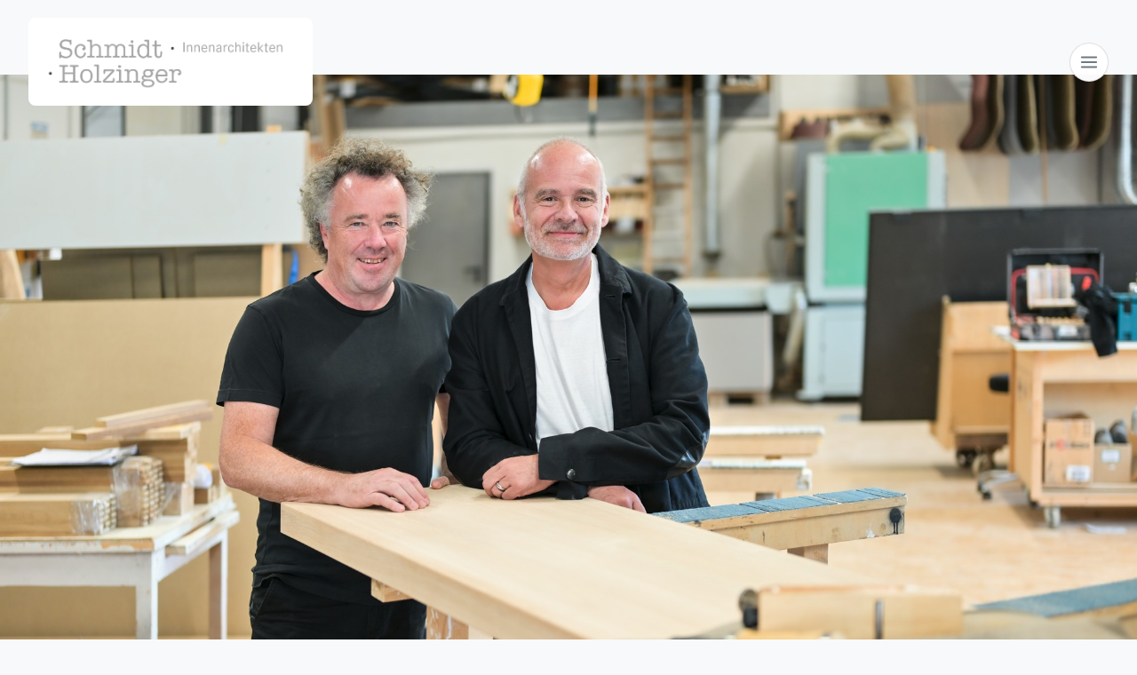

--- FILE ---
content_type: text/html
request_url: https://www.schmidtholzinger.de/unternehmen
body_size: 5305
content:
<!DOCTYPE html>
<html lang="de">
<head>
    <meta charset="UTF-8">
    <meta name="viewport" content="width=device-width, initial-scale=1.0, viewport-fit=cover">

    <title>Unternehmen, Team & Philosophie | Schmidt Holzinger Innenarchitekten</title>
    <meta name="description" content="Das Team hinter den Projekten. Innenarchitektur mit Leidenschaft und Präzision.">
    <link rel="canonical" href="https://www.schmidtholzinger.de/unternehmen.html">

    <link rel="icon" href="img/favicon.ico" type="image/x-icon">
    <link rel="apple-touch-icon" href="img/apple-touch-icon.png">

    <meta name="theme-color" content="#ffffff">
    <meta name="format-detection" content="telephone=no">

    <meta property="og:type" content="website">
    <meta property="og:locale" content="de_DE">
    <meta property="og:site_name" content="Schmidt Holzinger Innenarchitekten">
    <meta property="og:title" content="Team & Philosophie | Schmidt Holzinger Innenarchitekten">
    <meta property="og:description" content="Das Team hinter den Projekten. Innenarchitektur mit Leidenschaft und Präzision.">
    <meta property="og:url" content="https://www.schmidtholzinger.de/unternehmen.html">
    <meta property="og:image" content="projekte/arbeiten/schmidt-holzinger-innenarchitekten-rodgau/img/02-moebelkubus-mit-kaffeenische-w1920.jpg">

	<script type="application/ld+json">
	{
	  "@context": "https://schema.org",
	  "@type": "ArchitecturalBusiness",
	  "@id": "https://www.schmidtholzinger.de/#business",
	  "name": "Schmidt Holzinger Innenarchitekten",
	  "url": "https://www.schmidtholzinger.de/",
	  "image": "https://www.schmidtholzinger.de/img/schmidt-holzinger-innenarchitekten.png",
	  "logo": "https://www.schmidtholzinger.de/img/schmidt-holzinger-innenarchitekten.png",
	  "telephone": "+496106266440",
	  "address": {
		"@type": "PostalAddress",
		"streetAddress": "Vordergasse 20",
		"addressLocality": "Rodgau",
		"postalCode": "63110",
		"addressCountry": "DE"
	  },
	  "geo": {
		"@type": "GeoCoordinates",
		"latitude": 50.02519575560931,
		"longitude": 8.886963669218474
	  },
	  "openingHoursSpecification": [
		{
		  "@type": "OpeningHoursSpecification",
		  "dayOfWeek": ["Monday", "Tuesday", "Wednesday", "Thursday", "Friday"],
		  "opens": "09:00",
		  "closes": "18:00"
		}
	  ],
	  "sameAs": [
		"https://www.instagram.com/schmidtholzinger/",
		"https://www.houzz.com/pro/shinnenarchitekten"
	  ]
	}
	</script>

    <link rel="stylesheet" href="assets/style.css">
    <link rel="stylesheet" href="assets/menu.css">
    <link rel="stylesheet" href="assets/unternehmen.css">
    <script src="assets/menu.js" defer></script>
</head>
<body>

    <!-- Header -->
    <header class="main-header">
        <div class="header-content">
			<a href="index.html" class="logo" aria-label="Zur Startseite von Schmidt Holzinger Innenarchitekten">
                <img class="logo-light" src="img/schmidt-holzinger-innenarchitekten.png" alt="Schmidt Holzinger Innenarchitekten">
            </a>
            <div class="header-actions">
                <button type="button" class="menu-toggle-btn header-btn" aria-label="Menü öffnen" aria-expanded="false">
                    <svg class="icon-burger" xmlns="http://www.w3.org/2000/svg" width="20" height="20" viewBox="0 0 24 24" fill="none" stroke="currentColor" stroke-width="2" stroke-linecap="round" stroke-linejoin="round"><line x1="3" y1="12" x2="21" y2="12"></line><line x1="3" y1="6" x2="21" y2="6"></line><line x1="3" y1="18" x2="21" y2="18"></line></svg>
                    <svg class="icon-close" xmlns="http://www.w3.org/2000/svg" width="20" height="20" viewBox="0 0 24 24" fill="none" stroke="currentColor" stroke-width="2" stroke-linecap="round" stroke-linejoin="round"><line x1="18" y1="6" x2="6" y2="18"></line><line x1="6" y1="6" x2="18" y2="18"></line></svg>
                </button>
            </div>
        </div>
    </header>
    
    <nav class="nav-overlay" role="dialog" aria-modal="true" aria-label="Hauptnavigation">
        <!-- 1. FIXER HEADER TEIL -->
        <div id="nav-title-anchor" aria-hidden="true"></div>
        <div class="nav-title-block" id="nav-title-block">
            <div class="nav-header">Schmidt Holzinger Innenarchitekten</div>
            <div id="nav-breadcrumb" class="nav-breadcrumb"></div>
        </div>

        <!-- GLOBALER ZURÜCK BUTTON -->
        <div class="nav-controls-area">
             <button type="button" id="global-back-btn" class="nav-back-btn" aria-label="Zurück" hidden>
                <svg xmlns="http://www.w3.org/2000/svg" width="20" height="20" viewBox="0 0 24 24" fill="none" stroke="currentColor" stroke-width="2" stroke-linecap="round" stroke-linejoin="round"><path d="M15 18l-6-6 6-6"/></svg> Zurück
             </button>
        </div>
        
        <!-- 2. FLEXIBLER MENÜ SCROLL BEREICH -->
        <div class="nav-mid">
            <div class="nav-nav-col">
                <div class="nav-menu-zone">
                    <div class="nav-container">
                        <!-- Hauptmenü -->
                        <ul class="main-nav relative-nav">
                            <!-- PROJEKTE (Toggle-Logik auf dem Link selbst) -->
                            <li class="nav-item is-accordion" id="nav-projects">
                                <div class="nav-accordion-row">
                                    <a href="projekte.html" class="nav-link-text" id="projects-link">Projekte</a>
                                </div>
                                <ul id="projects-submenu" class="nav-sublist" hidden>
                                    <li class="nav-subitem"><a href="projekte/wohnen/index.html">Wohnen</a></li>
                                    <li class="nav-subitem"><a href="projekte/arbeiten/index.html">Arbeiten</a></li>
                                </ul>
                            </li>
                            <li class="nav-item"><a href="unternehmen.html">Unternehmen</a></li>
                            <li class="nav-item"><a href="referenzen.html">Referenzen</a></li>
                            <li class="nav-item"><a href="kontakt.html">Kontakt</a></li>
                        </ul>
                    </div>
                </div>
            </div>
            
            <div class="nav-awards-col">
                <div id="nav-title-slot" class="nav-title-slot"></div>
                <!-- AWARDS / AKTUELLES -->
                <div class="awards-gallery-container awards-fixed">
                    <h3 class="awards-heading">Aktuelles</h3>
                    <div class="awards-gallery-scroller">
                        <div class="award-item"><a href="https://www.instagram.com/p/DSh1QjtgfJi" target="_blank"><img src="img/aktuelles/weihnachtspost-2025-mit-roter-schleife-auf-materialcollage.jpg" alt="Weihnachtspost 2025 mit roter Schleife auf Materialcollage"></a></div>
                        <div class="award-item"><a href="https://www.instagram.com/p/DRezNSQDyuJ" target="_blank"><img src="img/aktuelles/sichtestrich-und-weisse-vorhaenge-mit-einer-pendelleuchte-von-bocci.jpg" alt="Sichtestrich und weiße Vorhaenge mit einer Pendelleuchte von Bocci"></a></div>
                        <div class="award-item"><a href="https://www.instagram.com/p/DRZmpmqCpN2" target="_blank"><img src="img/aktuelles/treppenaufgang-mit-wandleuchten-von-serien-raumleuchten.jpg" alt="Treppenaufgang mit Wandleuchten von Serien Raumleuchten"></a></div>
                        <div class="award-item"><a href="https://www.instagram.com/p/DRUVZZYjZ8o" target="_blank"><img src="img/aktuelles/moooi-wandleuchten-auf-einer-schwarz-gespachtelten-wand.jpg" alt="Moooi Wandleuchten auf einer schwarz gespachtelten Wand"></a></div>
                        <div class="award-item"><a href="https://www.instagram.com/p/DRM8o5Hj5VG" target="_blank"><img src="img/aktuelles/ankleidenblock-aus-naturstein-vor-schrankfronten-aus-rauchglasspiegel.jpg" alt="Ankleidenblock aus Naturstein vor Schrankfronten aus Rauchglasspiegel"></a></div>
                    </div>
                </div>
            </div>
        </div>

        <!-- 4. FIXER FOOTER BEREICH -->
        <div class="footer-area-fixed">
            <div class="social-links">
                <a href="https://www.instagram.com" target="_blank" rel="noopener noreferrer" aria-label="Instagram">
                    <svg xmlns="http://www.w3.org/2000/svg" viewBox="0 0 24 24" fill="none" stroke="currentColor" stroke-width="2" stroke-linecap="round" stroke-linejoin="round"><rect x="2" y="2" width="20" height="20" rx="5" ry="5"></rect><path d="M16 11.37A4 4 0 1 1 12.63 8 4 4 0 0 1 16 11.37z"></path><line x1="17.5" y1="6.5" x2="17.51" y2="6.5"></line></svg>
                </a>
				<a href="https://www.houzz.com/pro/shinnenarchitekten" target="_blank" rel="noopener noreferrer" aria-label="Houzz">
					<svg xmlns="http://www.w3.org/2000/svg" viewBox="0 0 24 24" fill="none" stroke="currentColor" stroke-width="2" stroke-linecap="round" stroke-linejoin="round">
						<path d="M1.27 0V24H9.32V16.44H14.68V24H22.73V10.37L6.61 5.75V0H1.27Z" fill="currentColor" stroke="none"/>
					</svg>
				</a>
            </div>
            <footer class="nav-footer">
                <a href="kontakt.html">Kontakt</a>
                <a href="kontakt.html">Impressum</a>
                <a href="datenschutz.html">Datenschutz</a>
            </footer>
        </div>
    </nav>

    <!-- MAIN CONTENT: Split Screen -->
    <main class="split-layout">
        
        <!-- Linke Seite: Fixes Bild (z.B. Büro Atmosphäre) -->
        <section class="split-visual">
            <img src="img/bg/team.jpg" alt="Büro Atmosphäre">
        </section>

        <!-- Rechte Seite: Scrollbarer Text -->
        <section class="split-content">
            <!-- Wrap content in constraint container -->
				<div class="content-constraint">

					<div class="content-block">
						<h1 class="page-title">Unternehmen</h1>
						<p>
							Wir sind Innenarchitekten und gestalten Räume. Unsere maßgeschneiderten Lösungen schaffen Räume mit hohem ästhetischem Anspruch. Räume, in denen sich Menschen gern aufhalten – ob zum Wohnen oder Arbeiten, ob Neubau oder Umbau.
						</p>
						<p>
							Wir sind den Ansprüchen unserer Kunden verpflichtet und arbeiten unabhängig von Herstellermarken. Unsere Raumlösungen zeichnen sich durch gestalterische Qualität und die Liebe zum Detail aus. Ein Versprechen, das wir vom Entwurf bis zur Ausführung halten. Was wir planen, können wir auch bauen. Was wir entwerfen, sieht am Ende auch so aus.
						</p>
						<p>
							Wir stehen für zeitgenössische Innenarchitektur mit vielen Facetten. Architektur und Design, Kunst und Lifestyle gehören unbedingt dazu.
						</p>
					</div>
							
					<hr class="section-divider">

					<div class="content-block" id="gruender">
						<h3>Geschäftsführung</h3>
						<div class="team-grid team-grid--founders">
							<div class="team-member">
								<div class="member-image">
									<img src="img/team/dieter-schmidt-inhaber-innenarchitekt.jpg" alt="Dieter Schmidt" style="object-position: left;">
								</div>
								<h4 class="member-name">Dieter Schmidt</h4>
								<span class="member-role">Geschäftsführender Partner · Innenarchitekt</span>
							</div>
							<div class="team-member">
								<div class="member-image">
									<img src="img/team/ulrich-holziner-inhaber-innenarchitekt.jpg" alt="Ulrich Holzinger" style="object-position: right;">
								</div>
								<h4 class="member-name">Ulrich Holzinger</h4>
								<span class="member-role">Geschäftsführender Partner · Innenarchitekt</span>
							</div>
						</div>
					</div>
							
					<div class="content-block">
					<p>
						Dieter Schmidt ist geschäftsführender Partner von Schmidt Holzinger Innenarchitekten. 1998 gründete er das Büro gemeinsam mit Ulrich Holzinger. Nach Abschluss des Innenarchitekturstudiums an der Fachhochschule Darmstadt begann Dieter Schmidt seine berufliche Laufbahn 1994 in einem Frankfurter Architekturbüro.
					</p>
					<p>
						Die Schwerpunkte seiner Arbeit liegen heute im Entwurf und in der Planung komplexer Raumzusammenhänge für Privat- und Geschäftskunden. Für die Räume, die er gestaltet, beschäftigt er sich intensiv mit Handlungsabläufen, Lichtstimmungen und dem Einsatz geeigneter Materialien, Farben und Formen.
					</p>
					<p>
						Dieter Schmidt ist Mitglied der Architektenkammer Hessen und des Bundes Deutscher Innenarchitekten (BDIA).
					</p>
					<p>
					Ulrich Holzinger ist geschäftsführender Partner von Schmidt Holzinger Innenarchitekten. Nach einer Ausbildung zum Schreiner und dem Abschluss des Innenarchitekturstudiums an der Fachhochschule Darmstadt übernahm Ulrich Holzinger 1997 die Leitung des familieneigenen Tischlerei-Betriebes.
					<p>
						1998 gründete er gemeinsam mit Dieter Schmidt das Innenarchitekturbüro Schmidt Holzinger. Seither hat Ulrich Holzinger zahlreiche nationale und internationale Bauherren auf dem Weg von der ersten Entwurfsidee bis zur Fertigstellung begleitet. Seine Leidenschaft gilt der Entwicklung und der Umsetzung kundenspezifischer Detaillösungen.
					</p>
					<p>
						Ulrich Holzinger ist Mitglied der Architektenkammer Hessen und des Bundes Deutscher Innenarchitekten (BDIA).
					</p>	
					</div>
					

					<hr class="section-divider">
					
					<div class="content-block">
						<h3>Team</h3>
						<p>
							In unserem Team kommen Innenarchitektur und Manufaktur zusammen. Vom ersten Federstrich bis zum letzten Handgriff ist Präzision Teil des Erfolgs. Dahinter stehen Menschen mit fachlicher Kenntnis, professioneller Erfahrung und persönlicher Leidenschaft.
						</p>
					</div>							
							
					<div class="content-block">
					  <div class="team-grid">
						<div class="team-member">
						<div class="member-image">
						<img alt="Birgit Arnold" src="img/team/birgit-arnold-innenarchitektin.jpg" style="object-position: left;"/>
						</div>
						<h4 class="member-name">Birgit Arnold</h4>
						<span class="member-role">Dipl. Ing. Innenarchitektur</span>
						</div>
						<div class="team-member">
						<div class="member-image">
						<img alt="Manuel Herd" src="img/team/manuel-herd-innenarchitekt.jpg" style="object-position: right;"/>
						</div>
						<h4 class="member-name">Manuel Herd</h4>
						<span class="member-role">Innenarchitekt<br>Mitglied der Architektenkammer Hessen</span>
						</div>
						<div class="team-member">
						<div class="member-image">
						<img alt="Johannes Haschke" src="img/team/johannes-haschke-innenarchitekt.jpg" style="object-position: left;"/>
						</div>
						<h4 class="member-name">Johannes Haschke</h4>
						<span class="member-role">M. A. in Heritage Conservation</span>
						</div>
						<div class="team-member">
						<div class="member-image">
						<img alt="Carina Hertel" src="img/team/carina-hertel-innenarchitektin.jpg" style="object-position: right;"/>
						</div>
						<h4 class="member-name">Carina Hertel</h4>
						<span class="member-role">Innenarchitektin<br>Mitglied der Architektenkammer Hessen</span>
						</div>
						<div class="team-member">
						<div class="member-image">
						<img alt="Marie Schmidt" src="img/team/marie-schmidt-innenarchitektin.jpg" style="object-position: left;"/>
						</div>
						<h4 class="member-name">Marie Schmidt</h4>
						<span class="member-role">Innenarchitektin<br>Mitglied der Architektenkammer Hessen</span>
						</div>
						<div class="team-member">
						<div class="member-image">
						<img alt="Kerstin Weiland" src="img/team/johanna-siegfried-innenarchitektin.jpg" style="object-position: right;"/>
						</div>
						<h4 class="member-name">Johanna Siegfried</h4>
						<span class="member-role">Innenarchitektin<br>Mitglied der Architektenkammer Hessen</span>
						</div>
						<div class="team-member">
						<div class="member-image">
						<img alt="Kerstin Weiland" src="img/team/kerstin-weiland-innenarchitektin.jpg" style="object-position: left;"/>
						</div>
						<h4 class="member-name">Kerstin Weiland</h4>
						<span class="member-role">Dipl. Ing. Innenarchitektur</span>
						</div>								
						
						<div class="team-member team-member--wide">
						<div class="member-image member-image--wide">
						<img alt="Möbelmanufaktur Holzinger – Teamfoto" src="img/team/moebelmanufaktur-holzinger.jpg"/>
						</div>
						<h4 class="member-name">Möbelmanufaktur Holzinger</h4>
						</div>
					</div>
				</div>							
	
				<!--
				<div class="content-block">
					<h3>Fakten</h3>
					<ul class="facts-list">
						<li><span class="fact-label">Gegründet</span> <span class="fact-value">1998</span></li>
						<li><span class="fact-label">Standorte</span> <span class="fact-value">Rodgau</span></li>
						<li><span class="fact-label">Mitarbeiter</span> <span class="fact-value">12</span></li>
						<li><span class="fact-label">Schwerpunkte</span> <span class="fact-value">Corporate, Residential, Public</span></li>
					</ul>
				</div>
				-->

				<footer class="site-footer">
				  &copy; 2025 Schmidt Holzinger Innenarchitekten · <a href="kontakt.html">Kontakt & Impressum</a> · <a href="datenschutz.html">Datenschutz</a>
				</footer>

            </div>
        </section>

    </main>

</body>
</html>

--- FILE ---
content_type: text/css
request_url: https://www.schmidtholzinger.de/assets/style.css
body_size: 33074
content:
/* -------------------------------------------------------------------------- */
/* BASIS & VARS                                */
/* -------------------------------------------------------------------------- */
:root {
            --info-padding: 1.5rem; 
            --ink: #2f3438;
            --muted: #6f7880;
            --brand: #8d959c;
            --accent: #6f7f8c;
            --cta-bg-color: #f36f21;
            --background: #f8f9fa;
            --surface: #ffffff;
            --border-color: rgba(47, 52, 56, 0.15);
            --header-bg: none; 
            --overlay-bg: rgba(255, 255, 255, 0.98);
            --panel-backdrop: rgba(47, 52, 56, 0.5);
            --shadow-sm: 0 1px 2px 0 rgb(0 0 0 / 0.05);
            --shadow-md: 0 4px 6px -1px rgb(0 0 0 / 0.1), 0 2px 4px -2px rgb(0 0 0 / 0.1);
            --shadow-lg: 0 10px 15px -3px rgb(0 0 0 / 0.1), 0 4px 6px -4px rgb(0 0 0 / 0.1);
            --bottom-safe-area: max(1.5rem, env(safe-area-inset-bottom, 1.5rem));
            /* Einheitlicher Mobile-Bottom-Offset für Buttons (stabiler als max()-Variante)
               -> sorgt dafür, dass linke/rechte Buttons wirklich auf einer Linie sitzen */
            --phone-bottom: calc(env(safe-area-inset-bottom, 0px) + 1rem);
            --safe-top: env(safe-area-inset-top, 0px);
            --safe-right: env(safe-area-inset-right, 0px);
            --safe-left: env(safe-area-inset-left, 0px);
            --safe-bottom: env(safe-area-inset-bottom, 0px);
            --main-header-h: 96px; /* wird per JS auf die Höhe des Fixed-Headers gesetzt */

            --mobile-controls-offset: 4.25rem; /* Abstand der Infobox zur unteren Button-Reihe (Mobile Portrait) */
        }

*, *::before, *::after {
            box-sizing: border-box;
            -webkit-tap-highlight-color: transparent;
        }

html {
            -webkit-text-size-adjust: 100%;
            font-size: 100%; /* Basisgröße */
            transition: font-size 0.2s ease;
        }

body {
            margin: 0;
            font-family: system-ui, -apple-system, Segoe UI, Roboto, Inter, "Helvetica Neue", sans-serif;
            line-height: 1.6;
            color: var(--ink);
            background-color: var(--background);
            transition: background-color 0.3s ease, color 0.3s ease;
            -webkit-font-smoothing: antialiased;
            -moz-osx-font-smoothing: grayscale;
            overflow-x: hidden; 
        }

body.split-view-active { overflow: hidden; }

/* UI Hiding Logic */
body.is-ui-hidden .main-header,
        body.is-ui-hidden .stage-nav,
        body.is-ui-hidden .info-overlay,
        body.is-ui-hidden .bottom-right-controls,
        body.is-ui-hidden #thumbnail-bar,
        body.is-ui-hidden #gallery-trigger,
        body.is-ui-hidden #info-trigger,
        body.is-ui-hidden #progress-bar { 
            opacity: 0 !important;
            visibility: hidden !important;
            pointer-events: none !important;
            transition: opacity 0.5s ease 0s, visibility 0.5s ease 0s !important;
        }

/* -------------------------------------------------------------------------- */
/* VOLLBILD-BÜHNE                                 */
/* -------------------------------------------------------------------------- */
#stage {
            position: fixed; inset: 0;
            width: 100vw; height: 100vh; height: 100svh; height: 100dvh;
            overflow: hidden; background-color: var(--background);
            z-index: 1; margin: 0; padding: 0;
            transition: width 0.8s cubic-bezier(0.7, 0, 0.3, 1);
            touch-action: pan-y; cursor: grab;
        }

#stage:active { cursor: grabbing; }

body.split-view-active #stage { width: 50vw; }

#stage.full-bleed { left: 50%; margin-left: -50vw; }

body.split-view-active #stage.full-bleed { width: 50vw; left: 25%; margin-left: -25vw; }

#stage .slide {
            position: absolute; inset: 0;
            width: 100%; height: 100%;
            opacity: 0; visibility: hidden;
            transition: opacity 1.5s ease-in-out;
        }

#stage .slide.active { opacity: 1; visibility: visible; }

#stage .slide img { 
            width: 100%; height: 100%; 
            object-fit: cover; object-position: center; 
            transition: object-fit 0.3s ease, transform 0.3s ease; 
            pointer-events: none; 
        }

/* -------------------------------------------------------------------------- */
/* PROGRESS BAR                                  */
/* -------------------------------------------------------------------------- */
#progress-bar {
            position: fixed; top: 0; left: 0;
            width: 100%; height: 3px; z-index: 65;
            opacity: 0; transform: scaleX(0); transform-origin: left;
            pointer-events: none;
            transition: opacity 0.3s ease, transform 0.001s linear; 
            background: linear-gradient(to right, var(--accent), var(--cta-bg-color) 50%, var(--accent));
            background-size: 200% 100%;
        }

#progress-bar.is-active {
            opacity: 1; animation: progress-pulse 2s infinite linear;
            transform: scaleX(0.95); transition: opacity 0.3s ease, transform 5s linear;
        }

#progress-bar.is-active.is-complete {
             transform: scaleX(1); transition: opacity 0.3s ease, transform 0.5s ease-out; opacity: 0;
        }

@keyframes progress-pulse {
0% { background-position: 0% 0; }

100% { background-position: -200% 0; }

}

/* -------------------------------------------------------------------------- */
/* HEADER & NAVIGATION                                */
/* -------------------------------------------------------------------------- */
.main-header {
            position: fixed; top: 0; left: 0; width: 100%; z-index: 51;
            background: var(--header-bg); border-bottom: 0px solid var(--border-color);
            transition: background 0.4s ease, border-color 0.4s ease;
        }

.main-header .header-content {
            padding-top: calc(1.25rem + var(--safe-top));
            padding-bottom: 1.25rem;
            padding-left: max(2rem, var(--safe-left));
            padding-right: max(2rem, var(--safe-right));
            display: flex;
            justify-content: space-between;
            align-items: center;
        }

.main-header .logo { 
            position: static; transform: none; background: white; 
            padding:10px; border-radius: 8px; overflow: hidden; 
            transition: background-color 0.3s ease, box-shadow 0.3s ease, max-width 0.3s ease; 
            width: 100%; max-width: 320px; margin-right: auto;
        }

.logo .logo-light { 
            display: block; width: 100%; max-width: 290px; 
            height: auto; object-fit: contain; 
            transition: max-width 300ms ease-in-out; 
        }

.header-actions { display: flex; align-items: center; justify-content: flex-end; }

.header-btn {
            pointer-events: all; display: flex; align-items: center; gap: 0.5rem;
            background: white; border: none; padding: 0.5rem; cursor: pointer;
            font-size: 0.9rem; color: var(--muted); border-radius: 4px;
            transition: color 0.2s, background-color 0.2s, box-shadow 0.2s, transform 0.2s; 
        }

.header-btn svg { stroke: var(--muted); transition: stroke 0.2s; }

.header-btn:hover, .header-btn:focus-visible { 
            color: var(--ink); background-color: var(--surface); 
            box-shadow: var(--shadow-md); transform: scale(1.05); 
        }

.header-btn:active { transform: scale(0.98); }

/* Wichtig: nested UL darf NICHT wie ein Drilldown-UL behandelt werden */
.award-item{
            flex: 0 0 auto;
            width: clamp(56px, 16vw, 84px);
            height: clamp(56px, 16vw, 84px);
            background-color: var(--surface);
            border: 1px solid var(--border-color);
            border-radius: 50%;
            overflow: hidden;
            box-shadow: var(--shadow-sm);
            transition: transform 0.3s ease;
            cursor: pointer;
            user-select: none;
            -webkit-user-drag: none;
        }

.award-item:hover{ transform: scale(1.05); }

.award-item img{ width: 100%; height: 100%; object-fit: cover; pointer-events: none; }

.social-links {
            display: flex; justify-content: center; gap: 1.5rem;
            padding: 0.5rem 2rem 1rem;
            opacity: 0; transform: translateY(20px);
            transition: opacity 0.4s ease 0.35s, transform 0.4s ease 0.35s;
        }

.social-links a { color: var(--muted); transition: color 0.2s; }

.social-links a:hover { color: var(--ink); }

.social-links svg { width: 24px; height: 24px; stroke: currentColor; fill: none; stroke-width: 2; }

.page-footer {
        margin-top: 4rem;
        padding-top: 2rem;
        border-top: 1px solid var(--border-color);
        color: var(--muted);
        font-size: 0.8rem;
    }

/* BÜHNEN-UI */
.ui-button {
            pointer-events: all; background: var(--overlay-bg);
            border: 1px solid var(--border-color); border-radius: 50%;
            width: 44px; height: 44px; cursor: pointer;
            display: flex; align-items: center; justify-content: center;
            box-shadow: var(--shadow-sm); transition: background-color 0.2s, box-shadow 0.2s, transform 0.2s;
        }

.ui-button:hover, .ui-button:focus-visible { background: var(--surface); box-shadow: var(--shadow-md); transform: scale(1.05); }

.ui-button:active { transform: scale(0.98); }

.ui-button svg { width: 20px; height: 20px; stroke: var(--ink); stroke-width: 2; }

.cta-button { background-color: var(--cta-bg-color); border-color: transparent; }

.cta-button svg { stroke: #fff; }

.cta-button:hover, .cta-button:focus-visible {
            background-color: color-mix(in srgb, var(--cta-bg-color) 90%, #fff); transform: scale(1.05);
        }

.main-footer { display: none; }

.stage-nav {
            position: fixed; z-index: 5; top: 50%; left: 2rem; right: 2rem;
            display: flex; justify-content: space-between; transform: translateY(-50%); 
            pointer-events: none; opacity: 1; transition: opacity 0.5s ease;
        }

body.split-view-active .stage-nav, body.is-ui-hidden .stage-nav { opacity: 0; pointer-events: none; }

body.split-view-active .stage-nav { transform: translateY(-50%) translateX(-100vw); }

.bottom-right-controls { 
            position: fixed; bottom: var(--bottom-safe-area); right: max(2rem, var(--safe-right)); 
            z-index: 6; display: flex; align-items: center; gap: 0.75rem; transition: opacity 0.5s ease;
        }

body.split-view-active .bottom-right-controls { opacity: 0; pointer-events: none; }

/* INFO-OVERLAY & PANEL */
.info-overlay {
            position: fixed; bottom: var(--bottom-safe-area); left: 2rem; z-index: 5;
            background: var(--overlay-bg); border: 1px solid var(--border-color);
            padding: var(--info-padding); border-radius: 8px; max-width: 320px; 
            box-shadow: var(--shadow-md); opacity: 1; visibility: visible; 
            height: auto; 
            transition: padding-bottom 0.5s ease, opacity 0.5s, transform 0.5s, visibility 0.5s;
        }

.info-overlay.is-hidden { opacity: 0; visibility: hidden; transform: translateY(10px); pointer-events: none; }

.info-overlay.is-minimized { cursor: pointer; padding-bottom: var(--info-padding); }

.info-collapsible-rows {
            display: grid; grid-template-rows: 1fr;
            transition: grid-template-rows 0.5s cubic-bezier(0.4, 0, 0.2, 1);
        }

.info-overlay.is-minimized .info-collapsible-rows { grid-template-rows: 0fr; }

.info-inner { overflow: hidden; opacity: 1; transition: opacity 0.3s ease 0.1s; }

.info-overlay.is-minimized .info-inner { opacity: 0; transition: opacity 0.2s ease; }

.info-overlay.is-minimized #info-minimize-btn { transform: rotate(45deg); }

/* Mobile Portrait: Infobox oberhalb der unteren Button-Reihe platzieren */
@media (max-width: 600px) and (orientation: portrait) {
.info-overlay {
                left: 1rem;
                right: 1rem;
                max-width: none;
                bottom: calc(var(--bottom-safe-area) + var(--mobile-controls-offset));
            }

}

.info-overlay h2 { font-size: 1rem; font-weight: 600; margin-bottom: 0.25rem; margin-top: 0; }

.info-overlay .meta { font-size: 0.85rem; color: var(--muted); margin-bottom: var(--info-padding); margin-top: 0; }

.info-overlay .breadcrumb {
            font-size: 0.75rem; color: var(--muted); margin-bottom: 0.75rem;
            padding-bottom: 0.75rem; border-bottom: 1px solid var(--border-color); 
            position: relative; display: flex; justify-content: space-between; align-items: center;
        }

.info-overlay.is-minimized .breadcrumb { transition: border-color 0.5s; }

.info-overlay .breadcrumb a { color: var(--muted); text-decoration: none; }

.info-overlay .breadcrumb a:hover { color: var(--ink); }

.info-overlay .breadcrumb .breadcrumb-links span:not(:last-child)::after { content: '·'; margin: 0 0.5em; opacity: 0.5; }



/* Breadcrumb bleibt Flex (wie bisher), Close-Button wird nicht gestaucht */
.info-overlay .breadcrumb{
  display: flex;
  align-items: center;
  gap: 0.75rem;
}

/* Textbereich: Ellipsis links (Anfang), damit der Projektname rechts sichtbar bleibt */
.info-overlay .breadcrumb .breadcrumb-links{
  flex: 1 1 auto;
  min-width: 0;
  overflow: hidden;
  white-space: nowrap;
  text-overflow: ellipsis;

  direction: rtl;   /* Ellipsis links */
  text-align: left; /* optisch linksbündig lassen */
  display: block;   /* stabil im Flex */
}

/* Inhalt wieder normal LTR, damit Reihenfolge/Links korrekt bleiben */
.info-overlay .breadcrumb .breadcrumb-links-inner{
  direction: ltr;
  unicode-bidi: isolate;
}

/* X fixieren, nie schrumpfen */
.info-overlay .breadcrumb .info-close-btn{
  flex: 0 0 auto;
  flex-shrink: 0;
  width: 28px;
  height: 28px;
  min-width: 28px;
  min-height: 28px;
}






.info-overlay .short-text {
            font-size: 0.9rem; line-height: 1.5; margin-bottom: 0; padding-bottom: 1rem;
            border-bottom: 1px solid var(--border-color);
        }

.info-overlay .read-more {
            font-size: 0.75rem; font-weight: 500; color: var(--accent);
            text-decoration: none; background: none; border: none; padding: 0; cursor: pointer;
        }

.info-overlay .read-more:hover { text-decoration: underline; color: var(--ink); }

.slide-counter {
            font-size: 0.75rem; color: var(--muted); font-variant-numeric: tabular-nums; pointer-events: none;
        }

.info-actions { display: flex; justify-content: space-between; align-items: center; padding-top: 1rem; }

.info-close-btn {
            z-index: 6; padding: 0; cursor: pointer; background: var(--overlay-bg);
            border: 1px solid var(--border-color); border-radius: 50%;
            width: 28px; height: 28px; display: flex; align-items: center; justify-content: center;
            transition: transform 0.3s ease; margin-left: 0.5rem; 
        }

.info-close-btn svg { width: 14px; height: 14px; stroke: var(--muted); stroke-width: 2; }

.info-close-btn:hover { transform: scale(1.1); }

.info-close-btn:hover svg { stroke: var(--ink); }

/* PANEL CONTENT STYLING (IMPROVED) */
.project-tags { margin-bottom: 1.5rem; display: flex; flex-wrap: wrap; gap: 0.5rem; }

.project-tags .tag {
            font-size: 0.75rem; background-color: rgba(128,128,128,0.1);
            color: var(--muted); padding: 0.2rem 0.6rem; border-radius: 99px;
            border: 1px solid transparent; text-decoration: none; display: inline-block;
        }

.project-tags .tag:hover { border-color: var(--accent); color: var(--ink); }

/* --- New/Adapted Styles for Panel Content (based on static.html) --- */
/* OPTIMIZED FLUID TYPOGRAPHY (CLAMP) */
.lead-text {
            font-size: clamp(1.1rem, 2vw, 1.25rem); /* Responsive Lead */
            line-height: 1.6;
            color: var(--ink);
            margin-bottom: 2rem;
            font-weight: 400;
        }

/* Facts List (1:1 from static.html) */
.facts-list {
            list-style: none; padding: 0; margin: 3rem 0;
            border-top: 1px solid var(--border-color);
        }

.facts-list li {
            padding: 1rem 0;
            border-bottom: 1px solid var(--border-color);
            display: flex; justify-content: space-between;
        }

.fact-label { 
            font-weight: 600; font-size: 0.85rem; 
            text-transform: uppercase; letter-spacing: 0.08em; /* REFINED TYPO */
        }

.fact-value { color: var(--muted); text-align: right; }

.quote-box {
            border-left: 3px solid var(--cta-bg-color);
            padding-left: 1.5rem;
            margin: 2.5rem 0;
            font-style: italic;
            font-family: Georgia, 'Times New Roman', Times, serif; /* SERIF FOR QUOTE */
            color: var(--muted);
            font-size: 1.1rem;
        }

#panel-container, #contact-panel-container {
            position: fixed; top: 0; right: 0; width: 50vw; height: 100dvh; z-index: 20;
            transform: translateX(100%); transition: transform 0.8s cubic-bezier(0.7, 0, 0.3, 1);
        }

body.project-panel-active #panel-container, 
        body.contact-panel-active #contact-panel-container { transform: translateX(0); }

.panel-content {
            background: var(--surface); width: 100%; height: 100%;
            padding: 6rem 4rem 4rem; overflow-y: auto; cursor: default;
        }

/* NEU: Content-Begrenzung für große Bildschirme (verhindert "Stretching") */
.content-constraint {
            width: 100%;
            max-width: 680px; /* Lesefreundliche Maximalbreite */
            margin-right: auto; /* Links ausgerichtet lassen */
        }

/* ANIMATIONS FOR PANEL CONTENT */
.content-constraint > * {
            opacity: 0; transform: translateY(15px);
            transition: opacity 0.6s ease-out, transform 0.6s ease-out;
        }

body.project-panel-active .content-constraint > *,
        body.contact-panel-active #contact-panel-container .content-constraint > * {
            opacity: 1; transform: translateY(0);
        }

/* Stagger delays manually for the first few elements for a cascading effect */
body.project-panel-active .content-constraint > *:nth-child(1) { transition-delay: 0.1s; }

/* Breadcrumb */
body.project-panel-active .content-constraint > *:nth-child(2) { transition-delay: 0.15s; }

/* Title */
body.project-panel-active .content-constraint > *:nth-child(3) { transition-delay: 0.2s; }

/* Tags */
body.project-panel-active .content-constraint > *:nth-child(4) { transition-delay: 0.25s; }

/* Lead */
body.project-panel-active .content-constraint > *:nth-child(5) { transition-delay: 0.3s; }

/* Facts */
body.project-panel-active .content-constraint > *:nth-child(6) { transition-delay: 0.35s; }

/* P1 */
body.project-panel-active .content-constraint > *:nth-child(7) { transition-delay: 0.4s; }

/* Gallery */
body.project-panel-active .content-constraint > *:nth-child(n+8) { transition-delay: 0.45s; }

/* Rest */
/* DROP CAP STYLE - REFINED & RESPONSIVE */
.drop-cap::first-letter {
            float: left; 
            font-size: clamp(3rem, 5vw, 3.5rem); /* FLUID SIZE */
            line-height: 0.8;
            margin-right: 0.15em; margin-top: 0em;
            font-family: Georgia, 'Times New Roman', Times, serif; /* SERIF DROP CAP */
            font-weight: 400; color: var(--ink);
        }

.panel-close-btn {
            position: absolute; top: 7rem; left: 0; transform: translateX(-50%);
            z-index: 21; opacity: 0; pointer-events: none; transition: opacity 0.5s ease, transform 0.2s ease;
        }

body.split-view-active #panel-container > #panel-close-btn, 
        body.contact-panel-active #contact-panel-container > #contact-panel-close-btn { opacity: 1; pointer-events: all; }

.panel-close-btn:hover { transform: translateX(-50%) scale(1.05); }

.panel-content .breadcrumb { 
            font-size: 0.75rem; color: var(--muted); margin-bottom: 0.75rem;
            padding-bottom: 0.75rem; border-bottom: 1px solid var(--border-color);
        }

.panel-content .breadcrumb a { color: var(--muted); text-decoration: none; transition: color 0.2s; }

.panel-content .breadcrumb a:hover { color: var(--ink); }

.panel-content .breadcrumb span:not(:last-child)::after { content: '·'; margin: 0 0.5em; opacity: 0.5; }

/* FLUID TITLE */
.panel-content h1, .panel-content .contact-title { 
            font-size: clamp(2rem, 4vw, 3rem); /* FLUID TYPOGRAPHY */
            margin: 0 0 1.5rem 0; font-weight: 300; 
            line-height: 1.1; letter-spacing: -0.03em; /* TIGHTER TRACKING */
        }

.panel-content p { margin: 0 0 1.5rem 0; color: var(--muted); }

/* THUMBNAIL BAR */
.thumbnail-bar {
            position: fixed; bottom: 0; left: 0; width: 100%; z-index: 7;
            background: var(--overlay-bg); border-top: 1px solid var(--border-color);
            box-shadow: var(--shadow-lg); transform: translateY(100%);
            transition: transform 0.3s ease-in-out;
            display: flex; align-items: center; justify-content: center; gap: 1rem; 
            padding: 1rem; height: auto; 
        }

.thumbnail-bar.no-background {
            background: transparent; border-top-color: transparent; box-shadow: none;
            padding: 0.5rem 1rem calc(var(--bottom-safe-area) + 0.5rem);
        }

.thumbnail-bar.is-visible { transform: translateY(0); }

.carousel-container {
            perspective: 1000px; width: 100%; max-width: 6.5rem; height: 78px; margin: 0; 
        }

@media (min-width: 640px) {
.carousel-container { max-width: 8rem; height: 96px; }

}

.carousel {
            position: relative; width: 100%; height: 100%; transform-style: preserve-3d;
            user-select: none; -webkit-user-select: none; touch-action: pan-y; cursor: grab;
        }

.carousel:active { cursor: grabbing; }

.carousel-item {
            position: absolute; top: 0; left: 0; width: 100%; height: 100%;
            transition: all 0.5s ease-in-out; backface-visibility: hidden;
            background-color: var(--surface); border: 1px solid var(--border-color);
            border-radius: 0.75rem; box-shadow: var(--shadow-lg); cursor: pointer; overflow: hidden;
        }

.carousel-item img { width: 100%; height: 100%; object-fit: cover; pointer-events: none; }

.carousel-nav-btn {
            pointer-events: all; background: var(--overlay-bg); border: 1px solid var(--border-color); 
            border-radius: 50%; width: 44px; height: 44px; cursor: pointer;
            display: flex; align-items: center; justify-content: center;
            box-shadow: var(--shadow-sm); transition: background-color 0.2s, transform 0.2s;
            z-index: 2; flex-shrink: 0; 
        }

.carousel-nav-btn.small { width: 22px; height: 22px; padding: 0; }

.carousel-nav-btn.small svg { width: 14px; height: 14px; }

.carousel-nav-btn:hover { background: var(--surface); transform: scale(1.05); }

.carousel-nav-btn svg { width: 20px; height: 20px; stroke: var(--ink); stroke-width: 2; }

/* INFO-TRIGGER (nur Handy): ersetzt die Infobox als Button unten links */
#info-trigger{
    position: fixed;
    left: 2rem;
    bottom: var(--bottom-safe-area);
    z-index: 6;
    transition: opacity 0.3s ease;
    display: none;
}

#info-trigger.is-hidden{ opacity: 0; pointer-events: none; visibility: hidden; }

#info-trigger .info-trigger-icon{
    font-size: 18px;
    font-weight: 600;
    color: var(--ink);
    line-height: 1;
    font-family: system-ui, -apple-system, Segoe UI, Roboto, Inter, "Helvetica Neue", sans-serif;
}

html.is-phone #info-trigger{
    display: block;
    left: max(2rem, var(--safe-left));
    bottom: var(--phone-bottom);
}


#gallery-trigger {
            position: fixed; left: 50%; z-index: 6; 
            transition: opacity 0.3s ease; cursor: pointer; transform: translateX(-50%); 
            bottom: var(--bottom-safe-area); 
        }

/* Handy (nicht iPad): Buttons unten sauber ausrichten */
html.is-phone #gallery-trigger {
            left: 50%;
            right: auto;
            transform: translateX(-50%);
            bottom: var(--phone-bottom);
        }

html.is-phone .bottom-right-controls {
            right: 2rem;
            bottom: var(--phone-bottom);
        }

/* Handy Landscape: Buttons an der gleichen rechten Kante wie Menü (Header) und Pfeil (Stage-Nav) */
@media (max-width: 1024px) and (orientation: landscape) {
/* Rechtskante wie Stage-Nav/Header (2rem) */
html.is-phone .bottom-right-controls {
                            right: max(2rem, var(--safe-right));
                        }

html.is-phone #gallery-trigger {
                            left: 50%;
                            right: auto;
                            transform: translateX(-50%);
                            bottom: var(--phone-bottom);
                        }

.award-item { width: 56px; height: 56px; }

html.is-phone .social-links { padding: 0.25rem 1rem 0.5rem; gap: 1rem; }

}

#gallery-trigger.is-hidden { opacity: 0; pointer-events: none; visibility: hidden; }

/* NEW: STYLES FOR INLINE GALLERY WITH NAV & NEXT PROJECT TYPO FIX */
.inline-gallery-container {
            position: relative; margin: 2rem 0; width: 100%;
        }

.inline-gallery-scroller {
            display: flex; overflow-x: auto; gap: 0; /* Changed from 1rem to 0 for full width logic */
            padding: 0; scroll-snap-type: x mandatory;
            -webkit-overflow-scrolling: touch;
            scrollbar-width: none;
            touch-action: pan-x; cursor: grab;
        }

.inline-gallery-scroller.is-dragging { cursor: grabbing; }

.inline-gallery-scroller::-webkit-scrollbar { display: none; }

.inline-gallery-item {
            flex: 0 0 100%; /* Changed from 85% to 100% for full view */
            max-width: 100%;
            scroll-snap-align: center;
            /* border-radius removed to blend better as full image */
            overflow: hidden;
            background: #eee; aspect-ratio: 4/3;
            position: relative;
        }

.inline-gallery-item img { width: 100%; height: 100%; object-fit: cover; pointer-events: none; }

/* NEU: Gallery Counter Style */
.inline-gallery-counter {
            text-align: center; font-size: 0.75rem; color: var(--muted);
            margin-top: 0.5rem; font-variant-numeric: tabular-nums;
        }

/* NEU: Gallery Navigation Arrows (overlay style) */
.gallery-nav-btn {
            position: absolute; top: 50%; transform: translateY(-50%);
            width: 32px; height: 32px; border-radius: 50%;
            background: rgba(255,255,255,0.9); border: 1px solid var(--border-color);
            box-shadow: var(--shadow-sm); cursor: pointer;
            display: flex; align-items: center; justify-content: center;
            z-index: 2; opacity: 0; transition: opacity 0.2s, background-color 0.2s, transform 0.2s;
        }

.inline-gallery-container:hover .gallery-nav-btn { opacity: 1; }

.gallery-nav-btn:hover { background: #fff; transform: translateY(-50%) scale(1.1); }

.gallery-nav-btn svg { width: 16px; height: 16px; stroke: var(--ink); stroke-width: 2; }

.gallery-nav-btn.prev { left: 1rem; }

.gallery-nav-btn.next { right: 1rem; }

.next-project-teaser {
            margin-top: 4rem; padding-top: 2rem; border-top: 1px solid var(--border-color);
            display: block; text-decoration: none; color: inherit; group: 'next';
            transition: opacity 0.3s;
        }

.next-project-teaser:hover { opacity: 0.8; }

.next-label { 
            display: block; font-size: 0.75rem; 
            text-transform: uppercase; letter-spacing: 0.08em; /* REFINED TYPO */
            color: var(--muted); margin-bottom: 0.5rem; 
        }

.next-project-image {
            width: 100%; height: 200px; background: #eee; border-radius: 4px; overflow: hidden; margin-bottom: 1rem;
        }

.next-project-image img { 
            width: 100%; height: 100%; object-fit: cover; 
            transition: transform 0.5s ease; /* ADDED */
        }

.next-project-teaser:hover .next-project-image img {
            transform: scale(1.03); /* ADDED */
        }

/* NEU: Optimierte Typo für Next Project Title */
.next-project-title { 
            font-size: 1.1rem; /* Kleiner als vorher (war 1.25rem) */
            font-weight: 500; /* Etwas leichter (war 600) */
            display: flex; align-items: center; gap: 0.5rem; 
            color: var(--ink);
        }

.next-project-title svg { transition: transform 0.2s; width: 18px; height: 18px; stroke-width: 1.5; }

.next-project-teaser:hover .next-project-title svg { transform: translateX(5px); }

/* Responsive für Panel */
@media (max-width: 1024px) {
.panel-content { padding: 6rem 3rem 4rem; }

}

/* Responsive Split Screen Adjustments (Mobile Full Width) */
@media (max-width: 900px) {
/* Panel füllt den ganzen Screen */
#panel-container, #contact-panel-container {
                width: 100vw;
                z-index: 70; /* Überlagert Header und Nav */
            }

/* Schließen-Button positionieren (oben rechts) */
.panel-close-btn {
                left: auto;
                right: 1.5rem;
                top: 1.5rem;
                transform: none;
                background: var(--surface); /* Sicherstellen, dass er sichtbar ist */
            }

.panel-close-btn:hover { transform: scale(1.1); }

/* Stage Reset - kein Shrink-Effekt auf Mobile */
body.split-view-active #stage,
            body.split-view-active #stage.full-bleed {
                width: 100vw;
                left: 0;
                margin-left: 0;
            }

/* Padding im Panel anpassen */
.panel-content {
                padding: 5rem 2rem 4rem; /* Oben Platz lassen für Header-Feeling, auch wenn überdeckt */
            }

/* Breadcrumb und Titel etwas kompakter */
/* .panel-content h1 { font-size: 2rem; } - Removed, handled by Clamp */
}

:focus-visible { outline: 2px solid var(--accent); outline-offset: 2px; border-radius: 4px; }

.stage-nav button:focus-visible, .info-toggle:focus-visible { border-radius: 50%; }


.site-footer {
  margin-top: 4rem;
  padding-top: 2rem;
  border-top: 1px solid var(--border-color);
  color: var(--muted);
  font-size: 0.8rem;
}

.site-footer a {
  color: inherit;
  text-decoration: none;
}

.site-footer a:hover {
  text-decoration: underline;
}




/* Handy Portrait: Infobox (wenn geöffnet) oberhalb der unteren Button-Reihe (phone-bottom) platzieren */
@media (max-width: 600px) and (orientation: portrait) {
  html.is-phone .info-overlay{
    bottom: calc(var(--phone-bottom) + var(--mobile-controls-offset));
  }
}

/* -------------------------------------------------------------------------- */
/* MOBILE: UI-BUTTONS KOMPAKTER (Portrait + Landscape)                         */
/* -------------------------------------------------------------------------- */
/* Ziel: etwas weniger "wuchtig" auf kleinen Screens, ohne Funktionen zu ändern */

html.is-phone .stage-nav .ui-button,
html.is-phone #info-trigger .ui-button,
html.is-phone #gallery-trigger .ui-button,
html.is-phone .bottom-right-controls .ui-button,
html.is-phone .carousel-nav-btn:not(.small) {
  width: 34px;
  height: 34px;
}

html.is-phone .stage-nav .ui-button svg,
html.is-phone #info-trigger .ui-button svg,
html.is-phone #gallery-trigger .ui-button svg,
html.is-phone .bottom-right-controls .ui-button svg,
html.is-phone .carousel-nav-btn:not(.small) svg {
  width: 16px;
  height: 16px;
}

html.is-phone #info-trigger .info-trigger-icon { font-size: 14px; }

/* Handy Landscape: noch etwas kompakter */
@media (max-width: 1024px) and (orientation: landscape) {
  html.is-phone .stage-nav .ui-button,
  html.is-phone #info-trigger .ui-button,
  html.is-phone #gallery-trigger .ui-button,
  html.is-phone .bottom-right-controls .ui-button,
  html.is-phone .carousel-nav-btn:not(.small) {
    width: 32px;
    height: 32px;
  }

  html.is-phone .stage-nav .ui-button svg,
  html.is-phone #info-trigger .ui-button svg,
  html.is-phone #gallery-trigger .ui-button svg,
  html.is-phone .bottom-right-controls .ui-button svg,
  html.is-phone .carousel-nav-btn:not(.small) svg {
    width: 15px;
    height: 15px;
  }

  html.is-phone #info-trigger .info-trigger-icon { font-size: 13px; }
  html.is-phone .bottom-right-controls { gap: 0.5rem; }
}


/* MOBILE: Galerie-Button unten ausblenden */
html.is-phone #gallery-trigger{
  display: none !important;
  visibility: hidden !important;
  pointer-events: none !important;
}




/* iPhone Landscape: Pfeile exakt wie Info/Kontakt ausrichten */
@media (max-width: 1024px) and (orientation: landscape){
  html.is-phone .stage-nav{
    left:  max(2rem, var(--safe-left));
    right: max(2rem, var(--safe-right));
  }
}

/* Mobile Landscape: Lesebreite reduzieren (iPhone 11/Max) */
@media (max-width: 900px) and (orientation: landscape){
  #panel-container .content-constraint,
  #contact-panel-container .content-constraint{
    max-width: 520px;      /* angenehme Zeilenlänge */
    margin-left: auto;
    margin-right: auto;    /* zentrieren statt "bis zum Rand" */
  }
}

--- FILE ---
content_type: text/css
request_url: https://www.schmidtholzinger.de/assets/menu.css
body_size: 11149
content:
/* Menü-spezifische Styles */

body.viewer-active { overflow: hidden; }

/* Header-Anpassungen bei aktivem Menü */
body.viewer-active .main-header {
    background: transparent; 
    border-bottom-color: transparent; 
    z-index: 70; /* Höher als das Nav-Overlay (60), damit das Logo sichtbar bleibt */
    pointer-events: none; /* Verhindert, dass der leere Header-Bereich Klicks blockiert */
}

body.viewer-active .main-header .header-content > * {
    pointer-events: auto; /* Logo und Burger-Button bleiben klickbar */
}

body.viewer-active .main-header .logo {
    background-color: transparent !important; 
    box-shadow: none !important;
}

body.viewer-active .header-btn { color: var(--ink); }
body.viewer-active .header-btn svg { stroke: var(--ink); }

/* Burger-Button Styling */
.menu-toggle-btn.header-btn {
    background: var(--overlay-bg); border: 1px solid var(--border-color);
    box-shadow: var(--shadow-sm); border-radius: 50%; 
    width: 44px; height: 44px; padding: 0;
    justify-content: center; font-size: 0; margin-left: 0.5rem; 
    z-index: 100; /* Burger-Button muss immer ganz oben sein */
}

.menu-toggle-btn.header-btn svg {
    width: 22px; height: 22px; stroke: currentColor; fill: none; flex: 0 0 auto;
}

.menu-toggle-btn:not(.is-open) .icon-burger { display: block; }
.menu-toggle-btn.is-open .icon-close { display: block; }
.menu-toggle-btn .icon-burger, .menu-toggle-btn .icon-close { display: none; }

/* --- NAV OVERLAY --- */
.nav-overlay {
    position: fixed; inset: 0; z-index: 60;
    background-color: var(--overlay-bg); 
    backdrop-filter: blur(12px); -webkit-backdrop-filter: blur(12px);
    padding: var(--safe-top) var(--safe-right) var(--safe-bottom) var(--safe-left);
    box-sizing: border-box;
    display: flex; flex-direction: column; height: 100vh; height: 100svh; height: 100dvh; overflow: hidden; 
    opacity: 0; visibility: hidden; transition: opacity 0.4s ease, visibility 0.4s;
    pointer-events: none;
}

.nav-overlay.is-visible { opacity: 1; visibility: visible; pointer-events: auto; }

.nav-title-block { width: 100%; flex-shrink: 0; }

.nav-header {
    flex-shrink: 0; position: relative; width: 100%; padding: 0 2rem;
    margin-top: clamp(100px, 15vh, 150px); /* Erhöhter Platz für das Logo im Portrait-Modus */
    margin-bottom: 0.5rem;
    font-size: clamp(1.1rem, 4.4vw, 1.5rem); font-weight: 600; color: var(--ink);
    text-align: center; opacity: 0; transform: translateY(-20px);
    transition: opacity 0.4s ease 0.2s, transform 0.4s ease 0.2s;
}

.nav-overlay.is-visible .nav-header { opacity: 1; transform: translateY(0); }

.nav-breadcrumb {
    flex-shrink: 0; width: 100%; padding: 0 2rem; text-align: center;
    color: var(--muted); font-size: clamp(0.8rem, 3.2vw, 0.9rem); 
    margin-bottom: clamp(1rem, 4vh, 3rem); 
    min-height: 1.5rem;
}

.nav-controls-area {
    flex-shrink: 0; width: 100%; display: flex; justify-content: center;
    margin-bottom: 0.5rem;
}

.nav-back-btn {
    display: inline-flex; align-items: center; justify-content: center; gap: 0.5rem;
    background-color: rgba(150, 150, 150, 0.2); backdrop-filter: blur(8px);
    border: none; border-radius: 50px; padding: 0.5rem 1.5rem; 
    font-size: clamp(0.8rem, 3vw, 0.9rem); font-weight: 600; color: var(--ink); 
    text-transform: uppercase; cursor: pointer; transition: 0.2s;
}

.nav-back-btn[hidden] { display: none !important; }
.nav-back-btn svg { transform: rotate(180deg); width: 16px; height: 16px; }

/* --- MENU ZONE --- */
.nav-menu-zone {
    flex-grow: 1; flex-shrink: 1; position: relative;
    width: 100%; overflow-x: hidden; overflow-y: auto;
    display: flex; flex-direction: column; justify-content: center;
    min-height: 0; 
}

.nav-mid { flex: 1 1 auto; min-height: 0; width: 100%; display: flex; flex-direction: column; }
.nav-nav-col { flex: 1 1 auto; min-height: 0; display: flex; flex-direction: column; }
.nav-awards-col { flex: 0 0 auto; }

.nav-container { width: 100%; height: auto; position: relative; }

.nav-overlay ul {
    list-style: none; margin: 0; padding: 0; 
    text-align: center; width: 100%; 
    opacity: 0; pointer-events: none; transform: translateX(100%);
    transition: transform 0.4s cubic-bezier(0.25, 1, 0.5, 1), opacity 0.4s ease;
    position: absolute; top: 0; left: 0;
}

.nav-overlay ul.relative-nav { 
    position: relative; opacity: 1; pointer-events: auto; transform: translateX(0); 
}

.nav-overlay .nav-item {
    display: flex; justify-content: center; align-items: center;
    position: relative; padding: 0 2rem;
}

.nav-overlay .nav-item a {
    font-size: clamp(1.55rem, 5.5vw, 2rem); line-height: 1.15; font-weight: 500; color: var(--ink);
    text-decoration: none; padding: 0.5rem 0.5rem; transition: color 0.3s ease; cursor: pointer;
}

.nav-overlay .nav-item a:hover { color: var(--accent); }

/* --- PROJEKTE ACCORDION --- */
.nav-overlay .nav-item.is-accordion { flex-direction: column; }

.nav-accordion-row {
    width: 100%; display: flex; justify-content: center; align-items: center;
}

.nav-overlay .nav-sublist {
    position: static !important; opacity: 1 !important; transform: none !important;
    pointer-events: auto !important; padding: 0.5rem 0 1rem 0 !important;
}

.nav-overlay .nav-sublist[hidden] { display: none !important; }

.nav-overlay .nav-subitem a {
    font-size: clamp(1.05rem, 3.8vw, 1.35rem); color: var(--muted);
    padding: 0.35rem 0.5rem; display: block;
}

.nav-overlay .nav-subitem a:hover { color: var(--ink); }

/* AWARDS */
.awards-gallery-container {
    width: 100%; display: flex; flex-direction: column; align-items: center;
    padding: 1.25rem 0; flex: 0 0 auto;
    opacity: 0; transform: translateY(20px);
    transition: opacity 0.4s ease 0.3s, transform 0.4s ease 0.3s;
}

.nav-overlay.is-visible .awards-gallery-container { opacity: 1; transform: translateY(0); }

.awards-gallery-scroller {
    display: flex; overflow-x: auto; gap: 0.75rem; padding: 0 1.25rem; width: 100%; justify-content: center;
}

.award-item {
    flex: 0 0 auto;
    width: clamp(56px, 16vw, 84px);
    height: clamp(56px, 16vw, 84px);
    background-color: var(--surface);
    border: 1px solid var(--border-color);
    border-radius: 50%;
    overflow: hidden;
    box-shadow: var(--shadow-sm);
    transition: transform 0.3s ease;
    cursor: pointer;
}

.award-item:hover { transform: scale(1.05); }

.award-item a {
    display: block;
    width: 100%;
    height: 100%;
    text-decoration: none;
}

.award-item img {
    width: 100%;
    height: 100%;
    object-fit: cover;
    pointer-events: none;
}

/* FOOTER & SOCIAL LINKS */
.footer-area-fixed {
    flex-shrink: 0; width: 100%; padding-bottom: max(1.5rem, env(safe-area-inset-bottom, 1.5rem));
}

.social-links {
    display: flex; justify-content: center; gap: 1.5rem;
    padding: 0.5rem 2rem 1rem;
    opacity: 0; transform: translateY(20px);
    transition: opacity 0.4s ease 0.35s, transform 0.4s ease 0.35s;
}

.nav-overlay.is-visible .social-links { 
    opacity: 1; 
    transform: translateY(0); 
}

.social-links a { color: var(--muted); transition: color 0.2s; }
.social-links a:hover { color: var(--ink); }
.social-links svg { width: 24px; height: 24px; stroke: currentColor; fill: none; stroke-width: 2; }

.nav-footer { text-align: center; padding: 0 2rem; opacity: 0; transform: translateY(20px); transition: 0.4s ease 0.4s; }
.nav-overlay.is-visible .nav-footer { opacity: 1; transform: translateY(0); }
.nav-footer a { font-size: 0.9rem; color: var(--muted); text-decoration: none; margin: 0 0.75rem; }

/* ==========================================================================
   OPTIMIERUNG FÜR LANDSCAPE & GERINGE HÖHE (Tablet & Desktop Small)
   Fängt das "Zerstören" beim Skalieren ab.
   ========================================================================== */
@media (orientation: landscape) and (max-height: 700px), (max-width: 932px) and (orientation: landscape) {

    /* Grundstruktur anpassen: Padding oben erhöht (clamp), um sicher unter dem Logo zu liegen */
    .nav-overlay {
        padding: clamp(110px, 22vh, 140px) var(--safe-right) 0 var(--safe-left) !important;
        pointer-events: auto; /* Sicherstellen, dass Klicks durchgehen */
    }

    /* Der Titel "Schmidt Holzinger..." rückt noch ein Stück tiefer */
    .nav-header {
        margin-top: 0 !important; 
        font-size: clamp(0.9rem, 2.5vw, 1.1rem) !important;
        margin-bottom: 0.1rem !important;
    }

    .nav-breadcrumb {
        margin-bottom: 0.5rem !important;
        font-size: 0.75rem !important;
        min-height: auto !important;
    }

    /* Side-by-Side Layout erzwingen */
    .nav-mid {
        flex-direction: row !important;
        flex: 1 1 auto !important;
        min-height: 0; 
        padding: 0 1.5rem 1rem !important;
        gap: 1.5rem;
        align-items: center; 
    }

    /* Linke Spalte: Navigation */
    .nav-nav-col {
        flex: 1 1 50% !important;
        border-right: 1px solid var(--border-color);
        padding-right: 1rem;
        display: flex;
        flex-direction: column;
        justify-content: center; 
        align-items: center;    
    }

    .nav-menu-zone {
        justify-content: center !important;
        overflow-y: auto !important;
        width: 100%;
    }

    /* Rechte Spalte: Aktuelles / Awards */
    .nav-awards-col {
        flex: 1 1 50% !important;
        display: flex;
        flex-direction: column;
        justify-content: center; 
        align-items: center;     
        text-align: center;
    }

    /* Menü-Items kompakter */
    .nav-overlay .nav-item a {
        font-size: clamp(1rem, 3.5vw, 1.4rem) !important;
        padding: 0.25rem 0 !important;
    }

    .nav-overlay .nav-sublist {
        padding: 0 0 0.4rem 0 !important;
    }

    .nav-overlay .nav-subitem a {
        font-size: clamp(0.8rem, 2.5vw, 1rem) !important;
    }

    /* Awards extrem kompakt */
    .awards-gallery-container {
        padding: 0 !important;
        align-items: center !important;
    }

    .awards-heading {
        font-size: 0.75rem !important;
        margin-bottom: 0.4rem !important;
    }

    .awards-gallery-scroller {
        gap: 0.4rem;
    }

    .award-item {
        width: clamp(40px, 10vh, 56px) !important;
        height: clamp(40px, 10vh, 56px) !important;
    }

    /* Footer kompakt positionieren */
    .footer-area-fixed {
        padding-bottom: 0.5rem !important;
        position: absolute;
        bottom: 0.5rem;
        right: 1.5rem;
        width: auto !important;
    }

    .social-links {
        padding: 0 !important;
        margin-bottom: 0.15rem !important;
        justify-content: flex-end !important;
        gap: 0.6rem !important;
    }

    .social-links svg { width: 16px !important; height: 16px !important; }

    .nav-footer { text-align: right !important; padding: 0 !important; }
    .nav-footer a { font-size: 0.7rem !important; margin-left: 0.6rem !important; }

    /* Zurück-Button */
    .nav-controls-area {
        position: absolute; top: 0.8rem; left: 1.5rem; width: auto !important; z-index: 10;
    }
    .nav-back-btn { padding: 0.25rem 0.75rem !important; font-size: 0.7rem !important; }
}


--- FILE ---
content_type: text/css
request_url: https://www.schmidtholzinger.de/assets/unternehmen.css
body_size: 4575
content:
/* Unternehmen-Seite: Split-Screen + Team */

/* SPLIT SCREEN LAYOUT */
.split-layout {
  display: flex;
  width: 100%;
  min-height: 100vh;
}

/* Linke Seite: Fixiertes Bild (Desktop) */
.split-visual {
  /* Wir nutzen hier calc für eine flexiblere Breite */
  width: 50%;
  height: 100vh;
  position: fixed;
  top: 0;
  left: 0;
  z-index: 1;
  background-color: #f0f0f0;
  overflow: hidden;
  /* Sanfter Übergang bei Breitenänderung */
  transition: width 0.6s cubic-bezier(0.7, 0, 0.3, 1);
}

.split-visual img {
  width: 100%;
  height: 100%;
  object-fit: cover;
  
  /* Standard-Fokus: Vertikal auf die Köpfe (15%), Horizontal mittig */
  object-position: 50% 15%;
  
  transition: object-position 0.6s ease-in-out;
}

/* Rechte Seite: Scrollbarer Inhalt */
.split-content {
  width: 50%;
  margin-left: 50%;
  background-color: var(--surface);
  padding: 140px 4rem 4rem 4rem;
  min-height: 100vh;
  position: relative;
  z-index: 2;
  transition: width 0.6s cubic-bezier(0.7, 0, 0.3, 1), margin-left 0.6s cubic-bezier(0.7, 0, 0.3, 1);
}

/* Content Begrenzung */
.content-constraint {
  width: 100%;
  max-width: 680px; 
  margin-right: auto;
}

.content-block {
  margin-bottom: 5rem;
}

/* TYPOGRAFIE */
h1.page-title {
  font-size: clamp(2rem, 4vw, 3rem);
  font-weight: 300;
  margin-bottom: 2rem;
  line-height: 1.1;
  letter-spacing: -0.03em;
}

.lead-textx {
  font-size: clamp(1.1rem, 2vw, 1.25rem);
  line-height: 1.6;
  color: var(--ink);
  margin-bottom: 2rem;
  font-weight: 400;
}

p { margin-bottom: 1.5rem; color: var(--muted); }

/* Team Grid */
.team-grid {
  display: grid;
  grid-template-columns: repeat(2, 1fr);
  gap: 2rem;
  margin-top: 3rem;
}

.team-member {
  display: flex;
  flex-direction: column;
}

.member-image {
  width: 100%;
  aspect-ratio: 3/4;
  background-color: #eee;
  margin-bottom: 1rem;
  overflow: hidden;
  border-radius: 4px;
}

.member-image img {
  width: 100%;
  height: 100%;
  object-fit: cover;
  transition: transform 0.4s ease;
}

.team-member:hover .member-image img { transform: scale(1.03); }

/* Breites Bild am Ende */
.team-member--wide { 
  grid-column: 1 / -1; 
  max-width: 100%;
}

.team-member--wide .member-image--wide {
  aspect-ratio: auto;
  max-height: 500px;
  overflow: hidden;
}

.team-member--wide .member-image--wide img {
  width: 100%;
  height: 100%;
  display: block;
  object-fit: cover;
  object-position: center 25%;
}

.member-name {
  font-weight: 600;
  font-size: 1.1rem;
  color: var(--ink);
  margin: 0;
}

.member-role {
  font-size: 0.9rem;
  color: var(--muted);
  margin: 0.2rem 0 0 0;
  line-height: 1.3;
}

/* Vita / Facts */
.section-divider {
  border: 0;
  border-top: 1px solid var(--border-color);
  margin: 5rem 0;
}

/* RESPONSIVE OPTIMIERUNG */

/* Desktop-Anpassung: Wir halten das Bild breiter, wenn der Screen schmaler wird */
@media (max-width: 1600px) {
  .split-visual { 
    width: 45%; /* Etwas weniger wegschneiden */
  }
  .split-content { 
    width: 55%; 
    margin-left: 45%;
  }
}

/* Die "kritische Zone" (z.B. deine 1410px): 
   Hier geben wir dem Bild eine feste Mindestbreite, damit die Personen Platz haben. */
@media (max-width: 1440px) {
  .split-visual { 
    width: 42%; 
  }
  .split-content { 
    width: 58%; 
    margin-left: 42%; 
    padding-left: 3rem;
    padding-right: 3rem;
  }
  
  /* Fokus auf die rechte Seite des Bildes (da dort oft die Personen sitzen, die sonst rausrutschen) */
  .split-visual img { object-position: 80% 15%; }
}

/* Aggressiverer Schutz für die Personen: 
   Wenn der Platz im Split nicht mehr reicht, brechen wir früher um. */
@media (max-width: 1300px) {
  .split-layout { flex-direction: column; }

  .split-visual {
    position: relative;
    width: 100%;
    /* Im mobilen/vertikalen Modus ist das Querformat ideal */
    height: auto; 
    aspect-ratio: 16 / 9; /* Erzwingt das natürliche Seitenverhältnis */
    min-height: 400px;
    z-index: 1;
    margin-top: var(--main-header-h, 80px); 
  }

  .split-visual img {
    object-position: center 20%;
  }

  .split-content {
    width: 100%;
    margin-left: 0;
    padding: 3rem 1.5rem 4rem 1.5rem;
  }

  .content-constraint {
    margin: 0 auto;
    max-width: 720px; 
  }
}

@media (max-width: 600px) {
  .split-visual { 
    height: auto;
    aspect-ratio: 4/3; /* Auf dem Handy etwas quadratischer für mehr Wirkung */
    min-height: 300px;
  }
  
  .team-grid {
    grid-template-columns: repeat(2, 1fr);
    gap: 1rem;
  }

  .member-name { font-size: 0.95rem; }
  .member-role { font-size: 0.8rem; }
}

/* WICHTIG: Sichtbarkeit */
.content-constraint > * {
  opacity: 1 !important;
  transform: none !important;
}

--- FILE ---
content_type: text/javascript
request_url: https://www.schmidtholzinger.de/assets/menu.js
body_size: 8487
content:
/* Menü-Logik
   - Öffnen/Schließen des Overlays
   - Breadcrumb + Back
   - Projekte-Accordion (Toggle via Link)
*/
(() => {
  "use strict";

  const getEl = (id) => document.getElementById(id);
  const qSel = (sel, root = document) => root.querySelector(sel);
  const qAll = (sel, root = document) => Array.from(root.querySelectorAll(sel));
  const stop = (e) => { e.preventDefault(); e.stopPropagation(); };

  const esc = (s) => {
    try { return (window.CSS && CSS.escape) ? CSS.escape(String(s)) : String(s).replace(/["\\]/g, "\\$&"); }
    catch { return String(s).replace(/["\\]/g, "\\$&"); }
  };

  const ui = {
    root: document.documentElement,
    body: document.body,
    mainHeader: qSel(".main-header"),
    navOverlay: qSel(".nav-overlay"),
    menuToggleBtn: qSel(".menu-toggle-btn"),
    navBreadcrumb: getEl("nav-breadcrumb"),
    globalBackBtn: getEl("global-back-btn"),
    navTitleBlock: getEl("nav-title-block"),
    navTitleAnchor: getEl("nav-title-anchor"),
    navTitleSlot: getEl("nav-title-slot"),
    projectsSubmenu: getEl("projects-submenu"),
    projectsLink: getEl("projects-link"),
  };

  if (!ui.navOverlay || !ui.menuToggleBtn) return;

  const state = {
    breadcrumbHistory: ["Hauptmenü"],
    baseBreadcrumb: ["Hauptmenü"],
    closeTimer: null,
  };

  
  // Initial-Breadcrumb aus Template übernehmen (optional)
  // Nutzung im HTML/PHP:
  // <div id="nav-breadcrumb" class="nav-breadcrumb" data-breadcrumb="Projekte / Wohnen / Berger Hang"></div>
  // oder Textinhalt direkt setzen.
  const initBreadcrumbFromTemplate = () => {
    if (!ui.navBreadcrumb) return;
    const raw = String(ui.navBreadcrumb.dataset.breadcrumb || ui.navBreadcrumb.textContent || "").trim();
    if (!raw) return;
    const parts = raw.split("/").map(s => s.trim()).filter(Boolean);
    if (parts.length) {
      state.breadcrumbHistory = parts;
      state.baseBreadcrumb = parts.slice();
    }
  };

  initBreadcrumbFromTemplate();

// --- Helpers ---
  const isIPad = () => /iPad/.test(navigator.userAgent) || (navigator.platform === "MacIntel" && navigator.maxTouchPoints > 1);
  const isIPhone = () => /iPhone/.test(navigator.userAgent);
  const isPhone = () => isIPhone() && !isIPad();
  const isMobile = () => /Mobi|Android/i.test(navigator.userAgent) && !isIPad();
  const isPhoneCss = () => isPhone() || (isMobile() && window.innerWidth <= 900);

  const updatePhoneCssClass = () => {
    ui.root.classList.toggle("is-phone", isPhoneCss());
  };

  const updateMainHeaderHeight = () => {
    if (!ui.mainHeader) return;
    ui.root.style.setProperty("--main-header-h", `${ui.mainHeader.offsetHeight}px`);
  };

  const placeNavTitleBlock = () => {
    const titleBlock = ui.navTitleBlock;
    const anchor = ui.navTitleAnchor;
    const slot = ui.navTitleSlot;
    if (!titleBlock || !anchor || !slot) return;

    const isLandscape = window.matchMedia("(orientation: landscape)").matches;
    const shouldMove = (ui.root.classList.contains("is-phone") || window.matchMedia("(max-width: 900px)").matches)
      && isLandscape
      && window.matchMedia("(max-width: 1024px)").matches;

    if (shouldMove) {
      if (!slot.contains(titleBlock)) slot.appendChild(titleBlock);
      slot.style.display = "block";
      anchor.style.display = "none";
    } else {
      if (titleBlock.parentNode !== anchor.parentNode) {
        anchor.parentNode.insertBefore(titleBlock, anchor.nextSibling);
      }
      slot.style.display = "none";
      anchor.style.display = "";
    }
  };

  const updateBreadcrumb = () => {
    if (!ui.navBreadcrumb) return;
    ui.navBreadcrumb.textContent = state.breadcrumbHistory.join(" / ");
    if (ui.globalBackBtn) ui.globalBackBtn.hidden = state.breadcrumbHistory.length <= (state.baseBreadcrumb && state.baseBreadcrumb.length ? state.baseBreadcrumb.length : 1);
  };

  const setProjectsOpen = (open) => {
    const ps = ui.projectsSubmenu;
    const pl = ui.projectsLink;
    if (!ps) return;

    if (open) {
      ps.hidden = false;
      if (pl) {
        pl.classList.add("is-open");
        pl.setAttribute("aria-expanded", "true");
      }
    } else {
      ps.hidden = true;
      if (pl) {
        pl.classList.remove("is-open");
        pl.setAttribute("aria-expanded", "false");
      }
    }
  };

  const resetNavOverlayState = () => {
    state.breadcrumbHistory = (state.baseBreadcrumb && state.baseBreadcrumb.length) ? state.baseBreadcrumb.slice() : ["Hauptmenü"];
    qAll("ul.relative-nav", ui.navOverlay).forEach((ul) => ul.classList.remove("is-sliding-out"));
    setProjectsOpen(false);
    updateBreadcrumb();
  };

  const navGoBack = () => {
    const baseLen = (state.baseBreadcrumb && state.baseBreadcrumb.length) ? state.baseBreadcrumb.length : 1;
    if (state.breadcrumbHistory.length <= baseLen) return;
    const current = state.breadcrumbHistory.pop();
    if (current === "Projekte") setProjectsOpen(false);
    updateBreadcrumb();
  };

  const markActiveNavLinks = () => {
    const here = location.pathname.replace(/\/index\.html$/, "/");
    qAll("a[href]", ui.navOverlay).forEach((a) => {
      try {
        const u = new URL(a.getAttribute("href"), location.href);
        const p = u.pathname.replace(/\/index\.html$/, "/");
        const isCurrent = p === here || (here.endsWith("/") && p === here.slice(0, -1));
        a.classList.toggle("is-current", isCurrent);
      } catch { /* ignore */ }
    });
  };

  const trapFocusIfNeeded = (e) => {
    if (e.key !== "Tab") return;
    if (!ui.navOverlay.classList.contains("is-visible")) return;
    const focusable = qAll('a[href], button:not([disabled]), input, [tabindex]:not([tabindex="-1"])', ui.navOverlay)
      .filter((el) => el.offsetParent !== null);
    if (!focusable.length) return;
    const first = focusable[0];
    const last = focusable[focusable.length - 1];
    if (e.shiftKey && document.activeElement === first) { e.preventDefault(); last.focus(); }
    else if (!e.shiftKey && document.activeElement === last) { e.preventDefault(); first.focus(); }
  };

  const openNav = () => {
    if (state.closeTimer) { clearTimeout(state.closeTimer); state.closeTimer = null; }
    ui.body.classList.add("viewer-active");
    ui.navOverlay.classList.add("is-visible");
    ui.menuToggleBtn.classList.add("is-open");
    updatePhoneCssClass();
    updateMainHeaderHeight();
    placeNavTitleBlock();
    updateBreadcrumb();
    requestAnimationFrame(() => {
      const first = qSel('button, a, [tabindex]:not([tabindex="-1"])', ui.navOverlay);
      if (first) first.focus({ preventScroll: true });
    });
  };

  const closeNav = () => {
    ui.body.classList.remove("viewer-active");
    ui.navOverlay.classList.remove("is-visible");
    ui.menuToggleBtn.classList.remove("is-open");
    state.closeTimer = window.setTimeout(() => {
      resetNavOverlayState();
      state.closeTimer = null;
    }, 400);
  };

  const toggleNav = () => {
    if (ui.navOverlay.classList.contains("is-visible")) closeNav();
    else openNav();
  };

  // --- Event Delegation ---
  ui.navOverlay.addEventListener("click", (e) => {
    const backBtn = e.target.closest("#global-back-btn");
    if (backBtn) { stop(e); navGoBack(); return; }

    const pLink = e.target.closest("#projects-link");
    if (pLink && ui.projectsSubmenu) {
      stop(e); // Verhindert Navigation, erlaubt Toggle
      const isCurrentlyOpen = !ui.projectsSubmenu.hidden;
      setProjectsOpen(!isCurrentlyOpen);
      return;
    }

    const dd = e.target.closest(".nav-drilldown-btn[data-target], .drilldown-trigger[data-target]");
    if (!dd) return;
    stop(e);
    const parent = dd.closest("ul");
    const subId = dd.dataset.target;
    const sub = qSel(`ul[data-parent="${esc(subId)}"]`, ui.navOverlay);
    if (parent && sub) {
      parent.classList.add("is-sliding-out");
      sub.classList.add("relative-nav");
      state.breadcrumbHistory.push(subId);
      updateBreadcrumb();
    }
  }, { passive: false });

  ui.menuToggleBtn.addEventListener("click", (e) => { stop(e); toggleNav(); }, { passive: false });

  document.addEventListener("keydown", (e) => {
    if (e.key === "Escape" && ui.navOverlay.classList.contains("is-visible")) closeNav();
    trapFocusIfNeeded(e);
  });

  const onViewport = () => {
    updatePhoneCssClass();
    updateMainHeaderHeight();
    placeNavTitleBlock();
  };
  window.addEventListener("resize", onViewport);
  window.addEventListener("orientationchange", onViewport);
  onViewport();

  setProjectsOpen(false);
  markActiveNavLinks();
  updateBreadcrumb();
})();